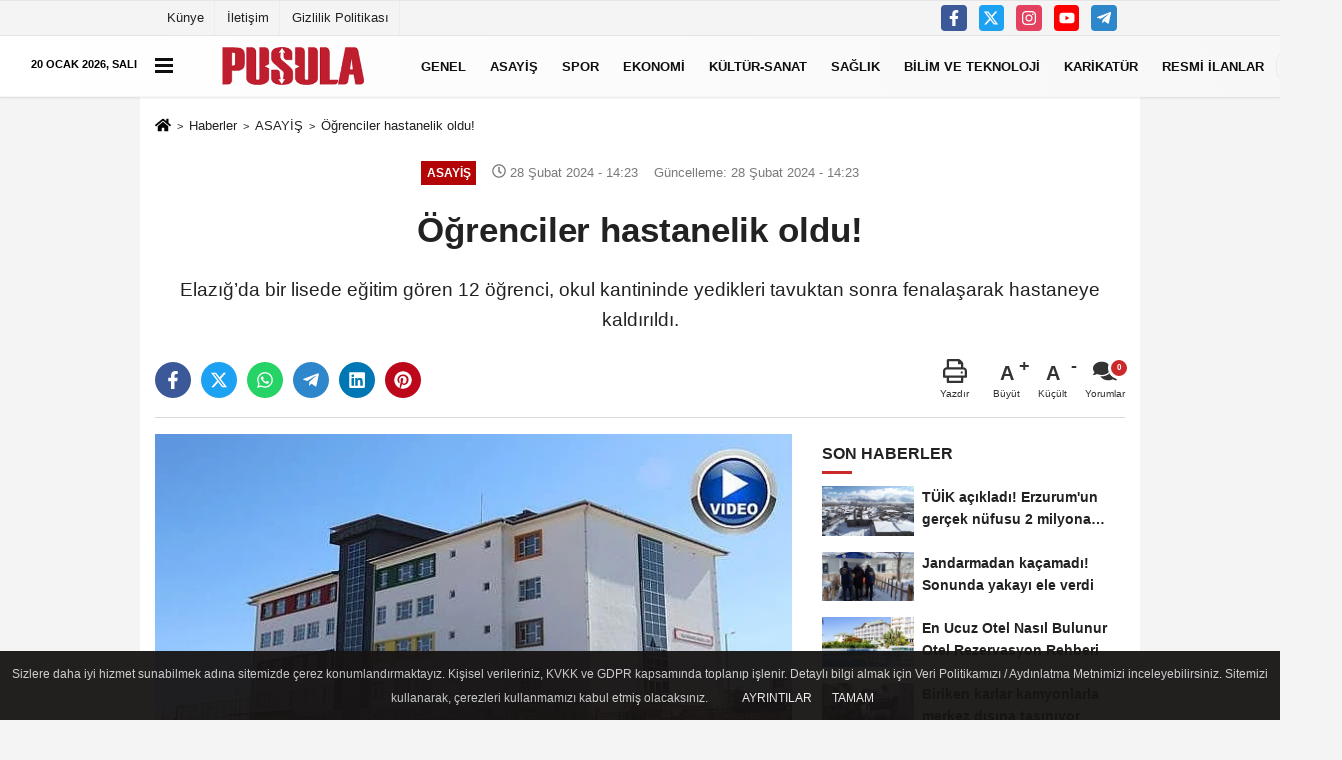

--- FILE ---
content_type: text/html; charset=UTF-8
request_url: https://www.gazetepusula.net/ogrenciler-hastanelik-oldu/345972/
body_size: 15825
content:

    <!DOCTYPE html>
    <html lang="tr-TR"><head>
    <meta name="format-detection" content="telephone=no"/>
    <meta id="meta-viewport" name="viewport" content="width=1200">    <meta charset="utf-8">
    <title>Öğrenciler hastanelik oldu! - ASAYİŞ - Erzurum Pusula Gazetesi - Son Dakika Erzurum Haberleri Güncel Haberler</title>
    <meta name="title" content="Öğrenciler hastanelik oldu! - ASAYİŞ - Erzurum Pusula Gazetesi - Son Dakika Erzurum Haberleri Güncel Haberler">
    <meta name="description" content="Elazığ&#39;da bir lisede eğitim gören 12 öğrenci, okul kantininde yedikleri tavuktan sonra fenalaşarak hastaneye kaldırıldı.">
    <meta name="datePublished" content="2024-02-28T14:23:52+03:00">
    <meta name="dateModified" content="2024-02-28T14:23:53+03:00">
         <meta name="articleSection" content="news">
         
        <meta name="articleAuthor" content="İHA">
        <link rel="canonical" href="https://www.gazetepusula.net/ogrenciler-hastanelik-oldu/345972/" />
    <link rel="manifest" href="https://www.gazetepusula.net/manifest.json">        <meta name="robots" content="max-image-preview:large" />
    <meta name="robots" content="max-snippet:160">
        <meta http-equiv="last-modified" content="2024-02-28T14:23:53+03:00" />
        <link rel="image_src" type="image/jpeg" href="https://www.gazetepusula.net/images/haberler/2024/02/ogrenciler-hastanelik-oldu-7157.jpg"/>
	    <meta http-equiv="content-language" content="tr"/>
    <meta name="content-language" content="tr">
	<meta name="apple-mobile-web-app-status-bar-style" content="#ebe7e6">
	<meta name="msapplication-navbutton-color" content="#ebe7e6">
    <meta name="theme-color" content="#ebe7e6"/>
    <link rel="shortcut icon" type="image/x-icon" href="https://www.gazetepusula.net/favicon.png">
    <link rel="apple-touch-icon" href="https://www.gazetepusula.net/favicon.png">

    <meta property="og:site_name" content="https://www.gazetepusula.net" />
    <meta property="og:type" content="article" />
    <meta property="og:title" content="Öğrenciler hastanelik oldu!" />
    <meta property="og:url" content="https://www.gazetepusula.net/ogrenciler-hastanelik-oldu/345972/" />
    <meta property="og:description" content="Elazığ&#39;da bir lisede eğitim gören 12 öğrenci, okul kantininde yedikleri tavuktan sonra fenalaşarak hastaneye kaldırıldı."/>
    <meta property="og:image" content="https://www.gazetepusula.net/images/haberler/2024/02/ogrenciler-hastanelik-oldu-7157.jpg" />
    <meta property="og:locale" content="tr_TR" />
    <meta property="og:image:width" content="641" />
    <meta property="og:image:height" content="380" />
    <meta property="og:image:alt" content="Öğrenciler hastanelik oldu!" />
    
    <meta name="twitter:card" content="summary_large_image" />
    <meta name="twitter:url" content="https://www.gazetepusula.net/ogrenciler-hastanelik-oldu/345972/" />
    <meta name="twitter:title" content="Öğrenciler hastanelik oldu!" />
    <meta name="twitter:description" content="Elazığ&#39;da bir lisede eğitim gören 12 öğrenci, okul kantininde yedikleri tavuktan sonra fenalaşarak hastaneye kaldırıldı." />
    <meta name="twitter:image:src" content="https://www.gazetepusula.net/images/haberler/2024/02/ogrenciler-hastanelik-oldu-7157.jpg" />
    <meta name="twitter:domain" content="https://www.gazetepusula.net" />
    
            
    <link rel="alternate" type="application/rss+xml" title="Öğrenciler hastanelik oldu!" href="https://www.gazetepusula.net/rss_asayis_1114.xml"/>
    
    <script type="text/javascript">
    var facebookApp = '';
    var facebookAppVersion = 'v10.0';
    var twitter_username = '';
    var reklamtime = "10000";
    var domainname = "https://www.gazetepusula.net";
    var splashcookie = null;
    var splashtime = null;
	var _TOKEN = "2d29cfc14703aa1df18e0a15daebd5da";
    </script>



<link rel="preload" as="style" href="https://www.gazetepusula.net/template/prime/assets/css/app.css?v=2023111313115020251003010409" />

<link rel="stylesheet" type="text/css" media='all' href="https://www.gazetepusula.net/template/prime/assets/css/app.css?v=2023111313115020251003010409"/>
  
<link rel="preload" as="script" href="https://www.gazetepusula.net/template/prime/assets/js/app.js?v=2023111313115020251003010409" />

<script src="https://www.gazetepusula.net/template/prime/assets/js/app.js?v=2023111313115020251003010409"></script>
  
    
   <script src="https://www.gazetepusula.net/template/prime/assets/js/sticky.sidebar.js?v=2023111313115020251003010409"></script>
   
    <script src="https://www.gazetepusula.net/template/prime/assets/js/libs/swiper/swiper.js?v=2023111313115020251003010409" defer></script>

   
        
     
    <script src="https://www.gazetepusula.net/template/prime/assets/js/print.min.js?v=2023111313115020251003010409" defer></script>
     
     
      
      
    <script src="https://www.gazetepusula.net/reg-sw.js?v=2023111313115020251003010409" defer></script>
    
         <script data-schema="organization" type="application/ld+json">
    {
        "@context": "https://schema.org",
        "@type": "Organization",
        "name": "Erzurum Pusula Gazetesi - Son Dakika Erzurum Haberleri Güncel Haberler",
        "url": "https://www.gazetepusula.net",
        "logo": {
        "@type": "ImageObject",
		"url": "https://www.gazetepusula.net/images/genel/footerlogo_3.png",
		"width": 360,
        "height": 90},
        "sameAs": [
            "https://www.facebook.com/gazetepusula.net/",
            "https://www.youtube.com/channel/UCqvBctn4EmnHZXx0S2lLbqw",
            "https://twitter.com/pusula25gzt",
            "https://www.instagram.com",
            "",
            "",
            ""
        ]
    }

        </script> 
    <script type="application/ld+json">
    {
        "@context": "https://schema.org",
        "@type": "BreadcrumbList",
		"@id": "https://www.gazetepusula.net/ogrenciler-hastanelik-oldu/345972/#breadcrumb",
        "itemListElement": [{
            "@type": "ListItem",
            "position": 1,
            "item": {
                "@id": "https://www.gazetepusula.net",
                "name": "Ana Sayfa"
            }
        }, {
            "@type": "ListItem",
            "position": 2,
            "item": {"@id": "https://www.gazetepusula.net/asayis/","name": "ASAYİŞ"
            }
        }, {
            "@type": "ListItem",
            "position": 3,
            "item": {
                "@id": "https://www.gazetepusula.net/ogrenciler-hastanelik-oldu/345972/",
                "name": "Öğrenciler hastanelik oldu!"
            }
        }]
    }
    </script>
      <script type="application/ld+json">
{
    "@context": "https://schema.org",
   "@type": "NewsArticle",
	"inLanguage":"tr-TR",
    "mainEntityOfPage": {
        "@type": "WebPage",
        "@id": "https://www.gazetepusula.net/ogrenciler-hastanelik-oldu/345972/"
    },
    "headline": "Öğrenciler hastanelik oldu!",
    "name": "Öğrenciler hastanelik oldu!",
    "articleBody": "Edinilen bilgilere göre olay merkeze bağlı Çatalçeşme Mahallesi&#39;nde bulunan Sezai Karakoç Anadolu Lisesinde meydana geldi. İddiaya göre, öğle saatlerinde yemek yemek için kantine giden öğrenciler tavuk dönerden aldı. Öğrencilerden 12&#39;si, bir süre sonra karın ağrısı, mide bulantısı ve baş dönmesi yaşamaya başladı. Haber verilmesi üzerine olay yerine sağlık ekipleri sevk edildi. Yedikleri yemekten zehirlenmiş olabilecekleri değerlendirilen öğrenciler, ambulanslarda yapılan ilk müdahalelerin ardından Fethi Sekin Şehir Hastanesine kaldırılarak tedavi altına alındı.
Elazığ İl Milli Eğitim Müdürü Mehmet Yiğit, öğrencilerin birbirlerinden psikolojik olarak etkilendiğini belirterek, &#39;&#39;Şu an herhangi bir sorun bulunmuyor. Öğrencilerin tetkik ve tahlilleri devam ediyor. Tarım ve Orman Müdürlüğü ekipleri de gerekli incelemelerde bulunuyor&#39;&#39; dedi.
",
    "articleSection": "ASAYİŞ",
	"wordCount": 104,
		"image": [{
	"@type": "ImageObject",
	"url": "https://www.gazetepusula.net/images/haberler/2024/02/ogrenciler-hastanelik-oldu-7157.jpg", 
	"height": 380, 
	"width": 641 }], 
		
	 
    "datePublished": "2024-02-28T14:23:52+03:00",
    "dateModified": "2024-02-28T14:23:53+03:00",
    "genre": "news",
	"isFamilyFriendly":"True",
	"publishingPrinciples":"https://www.gazetepusula.net/gizlilik-ilkesi.html",
	
		"thumbnailUrl": "https://www.gazetepusula.net/images/haberler/2024/02/ogrenciler-hastanelik-oldu-7157.jpg",
		
    "typicalAgeRange": "7-",
    "keywords": "",
	 	"author": {
        "@type": "Person",
        "name": "Nesrin Demir",
		"url": "https://www.gazetepusula.net/editor/nesrin-demir"
    },
	    "publisher": {
        "@type": "Organization",
        "name": "Erzurum Pusula Gazetesi - Son Dakika Erzurum Haberleri Güncel Haberler",
        "logo": {
            "@type": "ImageObject",
            "url": "https://www.gazetepusula.net/images/genel/footerlogo_3.png",
            "width": 360,
            "height": 90        }
    }, 
	 "description": "Elazığ&#39;da bir lisede eğitim gören 12 öğrenci, okul kantininde yedikleri tavuktan sonra fenalaşarak hastaneye kaldırıldı."
}

    </script>

<link rel="dns-prefetch" href="//cdn.p.analitik.bik.gov.tr">
<script>!function(){var t=document.createElement("script");t.setAttribute("src",'https://cdn.p.analitik.bik.gov.tr/tracker'+(typeof Intl!=="undefined"?(typeof (Intl||"").PluralRules!=="undefined"?'1':typeof Promise!=="undefined"?'2':typeof MutationObserver!=='undefined'?'3':'4'):'4')+'.js'),t.setAttribute("data-website-id","3a671c8d-e038-4948-b15f-83c237d5049a"),t.setAttribute("data-host-url",'//3a671c8d-e038-4948-b15f-83c237d5049a.collector.p.analitik.bik.gov.tr'),document.head.appendChild(t)}();</script>

<style>
.badge, .notlikeid {
    display: block;
}
.resmi-ilanlar-alti .badge, .sikayet {
    display: block !important;
}
.video-thumbnail:before {
    top: 30%;
    opacity: .9;
}
.sondakika-bg {
    max-width: 1420px !important;
	height:0px !important;
}
.sondakika-bg #bugun {
    color: #000;
    top: -57px;
    position: absolute;
    z-index: 9999;
    text-transform: uppercase;
    font-weight: bold;
    font-size: .7rem;
}
.sondakika-bg .col-md-7{
display:none !important;
}
@media only screen and (max-width: 1024px) {
.sondakika-bg {
 display:none !important;
}
footer .nav li:nth-child(5){
    display: block !important;
    text-align: center;
    margin: auto;
}
}
@media only screen and (max-width: 992px) {
.image-editor .gradient-bg{
    position: absolute;
    z-index: 30;
    left: 0px;
    bottom: -30px;
    right: 0px;
    padding: 10px 15px !important;
    background: linear-gradient(to bottom, transparent 0%, #000 90%, #000 100%) !important;
}
.image-editor .editor-heading{
 color: #fff !important;
}
.image-editor .image-editor-view{
padding: 0 !important;
}
.swiper-button-prev svg, .swiper-button-next svg {
    width: 30px;
    height: 30px;
}
.swiper-button-prev, .swiper-button-next {
    top: 40%;
}
}
</style>
<!-- Google Tag Manager -->
<script>(function(w,d,s,l,i){w[l]=w[l]||[];w[l].push({'gtm.start':
new Date().getTime(),event:'gtm.js'});var f=d.getElementsByTagName(s)[0],
j=d.createElement(s),dl=l!='dataLayer'?'&l='+l:'';j.async=true;j.src=
'https://www.googletagmanager.com/gtm.js?id='+i+dl;f.parentNode.insertBefore(j,f);
})(window,document,'script','dataLayer','GTM-KB6LSR8');</script>
<!-- End Google Tag Manager -->
<script async src="https://pagead2.googlesyndication.com/pagead/js/adsbygoogle.js?client=ca-pub-3255470995048212" crossorigin="anonymous"></script>
<script type="text/javascript">
var rightMouseClicked = false;

function handleMouseDown(e) {
  //e.button describes the mouse button that was clicked
  // 0 is left, 1 is middle, 2 is right
  if (e.button === 2) {
    rightMouseClicked = true;
  } else if (e.button === 0) {  
    //Do something if left button was clicked and right button is still pressed
    if (rightMouseClicked) {
      console.log("hello");
      //code
    }
  }
  console.log(rightMouseClicked);
}

function handleMouseUp(e) {
  if (e.button === 2) {
    rightMouseClicked = false;
  }
  console.log(rightMouseClicked);
}

document.addEventListener("mousedown", handleMouseDown);
document.addEventListener("mouseup", handleMouseUp);
document.addEventListener("contextmenu", function(e) {
  e.preventDefault();
});
//form tags to omit in NS6+:
var omitformtags=["input", "textarea", "select"]
omitformtags=omitformtags.join("|")
function disableselect(e){
if (omitformtags.indexOf(e.target.tagName.toLowerCase())==-1)
return false
}
function reEnable(){
return true
}
if (typeof document.onselectstart!="undefined")
document.onselectstart=new Function ("return false")
else{
document.onmousedown=disableselect
document.onmouseup=reEnable
}
</script>
</head>
<body class="">

   
    
    
 
         
         
 
<div class="container position-relative">
<div class="sabit-reklam fixed-reklam"></div>
<div class="sabit-reklam sag-sabit fixed-reklam"></div>
</div>
   


    
  
  
  <div class="container-fluid d-md-block d-none header-border">
<div class="container d-md-block d-none">

<div class="row">

<div class="col-md-7">
<ul class="nav text-12 float-left">
            
                    <li><a class="nav-link-top" href="https://www.gazetepusula.net/kunye.html" title="Künye" rel="external">Künye</a></li><li><a class="nav-link-top" href="https://www.gazetepusula.net/iletisim.html" title="İletişim" rel="external">İletişim</a></li><li><a class="nav-link-top" href="https://www.gazetepusula.net/gizlilik-politikasi.html" title="Gizlilik Politikası" rel="external">Gizlilik Politikası</a></li>            
                </ul></div>

<div class="col-md-5">

<div class="my-1 float-right">
                         <a href="https://www.facebook.com/gazetepusula.net/" title="https://www.facebook.com/gazetepusula.net/" target="_blank" rel="noopener" class="bg-facebook btn btn-icon-top rounded mr-2"><svg width="16" height="16" class="svg-wh">
                        <use xlink:href="https://www.gazetepusula.net/template/prime/assets/img/spritesvg.svg#facebook-f" />
                    </svg>
                        </a>
                                                                         <a href="https://twitter.com/pusula25gzt" title="https://twitter.com/pusula25gzt" target="_blank" rel="noopener" class="bg-twitter btn btn-icon-top rounded mr-2"><svg width="16" height="16" class="svg-wh">
                        <use xlink:href="https://www.gazetepusula.net/template/prime/assets/img/spritesvg.svg#twitterx" />
                    </svg>
                        </a>
                                                                         <a href="https://www.instagram.com" title="https://www.instagram.com" target="_blank" rel="noopener" class="bg-instagram btn btn-icon-top rounded mr-2"><svg width="16" height="16" class="svg-wh">
                        <use xlink:href="https://www.gazetepusula.net/template/prime/assets/img/spritesvg.svg#instagram" />
                    </svg>
                        </a>
                                                                         <a href="https://www.youtube.com/channel/UCqvBctn4EmnHZXx0S2lLbqw" title="https://www.youtube.com/channel/UCqvBctn4EmnHZXx0S2lLbqw" target="_blank" rel="noopener" class="bg-youtube btn btn-icon-top rounded mr-2"><svg width="16" height="16" class="svg-wh">
                        <use xlink:href="https://www.gazetepusula.net/template/prime/assets/img/spritesvg.svg#youtube" />
                    </svg>
                        </a>
                                                  
                         
                         
                                                    
                         
 
                         
                                                    
                         
                                                    
                         
                                                 <a href="admin" target="_blank" rel="noopener" class="bg-telegram btn btn-icon-top rounded mr-2" title="admin"><svg width="16" height="16" class="svg-wh">
                        <use xlink:href="https://www.gazetepusula.net/template/prime/assets/img/spritesvg.svg#telegram" />
                    </svg>
                        </a>
                                                  
                                                  
                         
</div>

</div>


  </div>              
</div>
</div>
    <div class="header-border"></div>
    <nav class="d-print-none navbar navbar-expand-lg bg-white align-items-center header box-shadow-menu">
    <div class="container"><div class="menu" data-toggle="modal" data-target="#menu-aside" data-toggle-class="modal-open-aside">
        <span class="menu-item"></span>
        <span class="menu-item"></span>
        <span class="menu-item"></span>
    </div>
    <a class="navbar-brand logo align-items-center" href="https://www.gazetepusula.net" title="Erzurum Pusula Gazetesi - Son Dakika Erzurum Haberleri Güncel Haberler"><picture>
  <source data-srcset="https://www.gazetepusula.net/images/genel/footerlogo.webp?v=2023111313115020251003010409" type="image/webp" class="img-fluid logoh">
  <source data-srcset="https://www.gazetepusula.net/images/genel/footerlogo_3.png?v=2023111313115020251003010409" type="image/jpeg" class="img-fluid logoh"> 
  <img src="https://www.gazetepusula.net/images/genel/footerlogo_3.png?v=2023111313115020251003010409" alt="Anasayfa" class="img-fluid logoh" width="100%" height="100%">
</picture></a>
    <ul class="navbar-nav mr-auto font-weight-bolder nav-active-border bottom b-primary d-none d-md-flex">
    <li class="nav-item text-uppercase"><a class="nav-link text-uppercase" href="https://www.gazetepusula.net/genel/" title="GENEL"  rel="external" >GENEL</a></li><li class="nav-item text-uppercase"><a class="nav-link text-uppercase" href="https://www.gazetepusula.net/asayis/" title="ASAYİŞ"  rel="external" >ASAYİŞ</a></li><li class="nav-item text-uppercase"><a class="nav-link text-uppercase" href="https://www.gazetepusula.net/spor-haberleri/" title="SPOR"  rel="external" >SPOR</a></li><li class="nav-item text-uppercase"><a class="nav-link text-uppercase" href="https://www.gazetepusula.net/ekonomi/" title="EKONOMİ"  rel="external" >EKONOMİ</a></li><li class="nav-item text-uppercase"><a class="nav-link text-uppercase" href="https://www.gazetepusula.net/kultur-sanat/" title="KÜLTÜR-SANAT"  rel="external" >KÜLTÜR-SANAT</a></li><li class="nav-item text-uppercase"><a class="nav-link text-uppercase" href="https://www.gazetepusula.net/saglik/" title="SAĞLIK"  rel="external" >SAĞLIK</a></li><li class="nav-item text-uppercase"><a class="nav-link text-uppercase" href="https://www.gazetepusula.net/bilim-ve-teknoloji/" title="BİLİM VE TEKNOLOJİ"  rel="external" >BİLİM VE TEKNOLOJİ</a></li><li class="nav-item text-uppercase"><a class="nav-link text-uppercase" href="https://www.gazetepusula.net/karikaturler/" rel="external" >KARİKATÜR</a></li><li class="nav-item text-uppercase"><a class="nav-link text-uppercase" href="https://www.gazetepusula.net/resmi-ilanlar/" title="RESMİ İLANLAR"  rel="external" >RESMİ İLANLAR</a></li>    </ul>
    
    <ul class="navbar-nav ml-auto align-items-center font-weight-bolder">
        <li class="nav-item"><a href="javascript:;" data-toggle="modal" data-target="#search-box" class="search-button nav-link py-1" title="Arama"><svg class="svg-bl" width="14" height="18">
                        <use xlink:href="https://www.gazetepusula.net/template/prime/assets/img/spritesvg.svg#search" />
                    </svg> <span> Ara</span></a></li>
    </ul>
    </div></nav>

</header>

<div class="container-fluid d-md-block sondakika-bg d-print-none">
    <div class="row py-s px-3">
    
        <div class="col-md-5">
                    <span id="bugun">Bugün                                                        <script>
                                      
                                       function tarihsaat() {
                                           var b = new Date, g = b.getSeconds(), d = b.getMinutes(), a = b.getHours(), c = b.getDay(), h = b.getDate(), k = b.getMonth(), b = b.getFullYear();
                                           10 > a && (a = "0" + a);
                                           10 > g && (g = "0" + g);
                                           10 > d && (d = "0" + d);
                                           document.getElementById("bugun").innerHTML = h + " " + "Ocak Şubat Mart Nisan Mayıs Haziran Temmuz Ağustos Eylül Ekim Kasım Aralık".split(" ")[k] + " " + b + ", " + "Pazar Pazartesi Salı Çarşamba Perşembe Cuma Cumartesi".split(" ")[c] + " ";
                                           setTimeout("tarihsaat()", 1E3)
                                       }
                                       function CC_noErrors() {
                                           return !0
                                       }
                                       window.onerror = CC_noErrors;
                                       function bookmarksite(b, g) {
                                           document.all ? window.external.AddFavorite(g, b) : window.sidebar && window.sidebar.addPanel(b, g, "")
                                       }
                                      
                                       tarihsaat();</script></span> 
        </div> 


        <div class="col-md-7 d-none d-md-block">
         	
	<div class="text-right text-16">
				                                <a href="https://www.gazetepusula.net/kose-yazarlari/" class="px-3" title="Köşe Yazarları" rel="external"><svg class="svg-whss" width="18" height="18">
                        <use xlink:href="https://www.gazetepusula.net/template/prime/assets/img/sprite.svg#user-edit" />
                    </svg> Yazarlar</a>                                <a class="px-3" href="https://www.gazetepusula.net/kullanici-girisi/" rel="external"><svg class="svg-whss" width="18" height="18">
                        <use xlink:href="https://www.gazetepusula.net/template/prime/assets/img/sprite.svg#user" />
                    </svg> Üye Paneli</a>
                            </div>
        </div>   
    </div>
</div>

            
        

 
    <div class="fixed-share bg-white box-shadow is-hidden align-items-center d-flex post-tools px-3">
        <span class="bg-facebook post-share share-link" onClick="ShareOnFacebook('https://www.gazetepusula.net/ogrenciler-hastanelik-oldu/345972/');return false;" title="facebook"><svg width="18" height="18" class="svg-wh"><use xlink:href="https://www.gazetepusula.net/template/prime/assets/img/sprite.svg?v=1#facebook-f"></use></svg>
        </span>
        <span class="bg-twitter post-share share-link" onClick="ShareOnTwitter('https://www.gazetepusula.net/ogrenciler-hastanelik-oldu/345972/', 'tr', '', 'Öğrenciler hastanelik oldu!')" title="twitter"><svg width="18" height="18" class="svg-wh"><use xlink:href="https://www.gazetepusula.net/template/prime/assets/img/sprite.svg?v=1#twitterx"></use></svg></span>
        <a rel="noopener" class="bg-whatsapp post-share share-link" href="https://api.whatsapp.com/send?text=Öğrenciler hastanelik oldu! https://www.gazetepusula.net/ogrenciler-hastanelik-oldu/345972/" title="whatsapp"><svg width="18" height="18" class="svg-wh"><use xlink:href="https://www.gazetepusula.net/template/prime/assets/img/sprite.svg?v=1#whatsapp"></use></svg></a>
         <a target="_blank" rel="noopener" class="bg-telegram post-share share-link" href="https://t.me/share/url?url=https://www.gazetepusula.net/ogrenciler-hastanelik-oldu/345972/&text=Öğrenciler hastanelik oldu!" title="telegram"><svg width="18" height="18" class="svg-wh"><use xlink:href="https://www.gazetepusula.net/template/prime/assets/img/sprite.svg?v=1#telegram"></use></svg></a>
         <a target="_blank" rel="noopener" class="bg-linkedin post-share share-link" href="https://www.linkedin.com/shareArticle?url=https://www.gazetepusula.net/ogrenciler-hastanelik-oldu/345972/" title="linkedin"><svg width="18" height="18" class="svg-wh"><use xlink:href="https://www.gazetepusula.net/template/prime/assets/img/sprite.svg?v=1#linkedin"></use></svg></a>
         <a target="_blank" rel="noopener" class="bg-pinterest post-share share-link" href="https://pinterest.com/pin/create/button/?url=https://www.gazetepusula.net/ogrenciler-hastanelik-oldu/345972/&media=https://www.gazetepusula.net/images/haberler/2024/02/ogrenciler-hastanelik-oldu-7157.jpg&description=Öğrenciler hastanelik oldu!" title="pinterest"><svg width="18" height="18" class="svg-wh"><use xlink:href="https://www.gazetepusula.net/template/prime/assets/img/sprite.svg?v=1#pinterest"></use></svg></a>
                   
        
        <div class="ml-auto d-flex align-items-center">
     
          
            <a href="javascript:;" class="font-buyut text-muted text-center font-button plus mr-2">
                <span>A</span>
                <div class="text-10 font-weight-normal">Büyüt</div>
            </a>
            <a href="javascript:;" class="font-kucult text-muted text-center font-button mr-2">
                <span>A</span>
                <div class="text-10 font-weight-normal">Küçült</div>
            </a>
                        <a href="javascript:;" class="text-muted text-center position-relative scroll-go" data-scroll="yorumlar-345972" data-count="0">
                <svg class="svg-gr" width="24" height="24"><use xlink:href="https://www.gazetepusula.net/template/prime/assets/img/sprite.svg?v=1#comments" /></svg>
                <div class="text-10">Yorumlar</div>
            </a>
                    </div>
    </div>    
    
    <div class="print-body" id="print-345972">
        <div class="container py-1 bg-white"> 
            <nav aria-label="breadcrumb">
                <ol class="breadcrumb justify-content-left">
                    <li class="breadcrumb-item"><a href="https://www.gazetepusula.net" title="Ana Sayfa"><svg class="svg-br-2" width="16" height="16"><use xlink:href="https://www.gazetepusula.net/template/prime/assets/img/sprite.svg?v=1#home" /></svg></a></li>
                    <li class="breadcrumb-item"><a href="https://www.gazetepusula.net/arsiv/" title="Arşiv">Haberler</a></li>
                                        <li class="breadcrumb-item"><a href="https://www.gazetepusula.net/asayis/" title="ASAYİŞ">ASAYİŞ</a></li>
                                        <li class="breadcrumb-item active d-md-block d-none" aria-current="page"><a href="https://www.gazetepusula.net/ogrenciler-hastanelik-oldu/345972/" title="Öğrenciler hastanelik oldu!">Öğrenciler hastanelik oldu!</a></li>
                </ol>
            </nav>
     
     
             
             <div id="haberler">
                 <div class="haber-kapsa print-body" id="print-345972">
                    <div class="news-start">
                        <article id="haber-345972">
                            <div   class="text-md-center" >
                                <div class="text-muted text-sm py-2 d-md-flex align-items-center justify-content-center d-none">
                                    <div class="badge badge-lg text-uppercase bg-primary mr-3 " style="background: !important;">
                                        ASAYİŞ                                    </div>
                                    <div class="text-12 text-fade"><svg class="svg-gr-2" width="14" height="14"><use xlink:href="https://www.gazetepusula.net/template/prime/assets/img/sprite.svg?v=1#clock"></use></svg>
                                        28 Şubat 2024 - 14:23                                    </div>
                                    <div class="ml-3 text-12 text-fade">
                                        Güncelleme: 28 Şubat 2024 - 14:23                                    </div>
                                </div>
                                
                                                                
                                <h1 class="text-36 post-title my-2 py-2 font-weight-bold">
                                    Öğrenciler hastanelik oldu!                                </h1>
                                
                                                                                                   <h2 class="text-2222 mb-0 my-2 py-2 font-weight-normal">Elazığ’da bir lisede eğitim gören 12 öğrenci, okul kantininde yedikleri tavuktan sonra fenalaşarak hastaneye kaldırıldı.</h2>
                                                                                                  
                                
                                <div class="text-muted text-sm py-2 d-md-none align-items-center d-flex text-nowrap">
                                     <div class="badge badge-lg text-uppercase bg-primary mr-3">
                                        ASAYİŞ                                    </div>
                                    <div class="text-12">
                                        28 Şubat 2024 - 14:23                                    </div>
                                    <div class="ml-3 d-none d-md-block text-12">
                                        Güncelleme: 28 Şubat 2024 - 14:23                                    </div>
                                </div>
                                
                               
                                
                                
                                
                                


<div class="fix-socials_btm d-flex d-md-none">
 <div class="post-tools">
                                   <a rel="noopener" class="post-share share-link" href="https://www.gazetepusula.net" title="Ana Sayfa"><svg width="18" height="18" class="svg-wh"><use xlink:href="https://www.gazetepusula.net/template/prime/assets/img/sprite.svg?v=1#home"></use></svg></a>
                                    <span class="bg-facebook post-share share-link" onClick="ShareOnFacebook('https://www.gazetepusula.net/ogrenciler-hastanelik-oldu/345972/');return false;" title="facebook"><svg width="18" height="18" class="svg-wh"><use xlink:href="https://www.gazetepusula.net/template/prime/assets/img/sprite.svg?v=1#facebook-f"></use></svg>
                                    </span>
                                    <span class="bg-twitter post-share share-link" onClick="ShareOnTwitter('https://www.gazetepusula.net/ogrenciler-hastanelik-oldu/345972/', 'tr', '', 'Öğrenciler hastanelik oldu!')" title="twitter"><svg width="18" height="18" class="svg-wh"><use xlink:href="https://www.gazetepusula.net/template/prime/assets/img/sprite.svg?v=1#twitterx"></use></svg>
                                    </span>
                                    <a target="_blank" rel="noopener" class="bg-whatsapp post-share share-link" href="https://api.whatsapp.com/send?text=Öğrenciler hastanelik oldu! https://www.gazetepusula.net/ogrenciler-hastanelik-oldu/345972/" title="whatsapp"><svg width="18" height="18" class="svg-wh"><use xlink:href="https://www.gazetepusula.net/template/prime/assets/img/sprite.svg?v=1#whatsapp"></use></svg></a>
                                     <a target="_blank" rel="noopener" class="bg-telegram post-share share-link" href="https://t.me/share/url?url=https://www.gazetepusula.net/ogrenciler-hastanelik-oldu/345972/&text=Öğrenciler hastanelik oldu!" title="telegram"><svg width="18" height="18" class="svg-wh"><use xlink:href="https://www.gazetepusula.net/template/prime/assets/img/sprite.svg?v=1#telegram"></use></svg></a>
                                     <a target="_blank" rel="noopener" class="bg-linkedin post-share share-link" href="https://www.linkedin.com/shareArticle?url=https://www.gazetepusula.net/ogrenciler-hastanelik-oldu/345972/" title="linkedin"><svg width="18" height="18" class="svg-wh"><use xlink:href="https://www.gazetepusula.net/template/prime/assets/img/sprite.svg?v=1#linkedin"></use></svg></a>
                                    <a target="_blank" rel="noopener" class="bg-pinterest post-share share-link" href="https://pinterest.com/pin/create/button/?url=https://www.gazetepusula.net/ogrenciler-hastanelik-oldu/345972/&media=https://www.gazetepusula.net/images/haberler/2024/02/ogrenciler-hastanelik-oldu-7157.jpg&description=Öğrenciler hastanelik oldu!" title="pinterest"><svg width="18" height="18" class="svg-wh"><use xlink:href="https://www.gazetepusula.net/template/prime/assets/img/sprite.svg?v=1#pinterest"></use></svg></a>
                                    <div class="ml-5 ml-auto d-flex align-items-center">
                                     
                                                                                <a href="javascript:;" class="text-muted text-center position-relative scroll-go d-md-inline-block " data-scroll="yorumlar-345972" data-count="0">
                                            <svg class="svg-gr" width="24" height="24"><use xlink:href="https://www.gazetepusula.net/template/prime/assets/img/sprite.svg?v=1#comments" /></svg>
                                            <div class="text-10">Yorumlar</div>
                                        </a>
                                                                            </div>
                                </div>
</div>

                        
                                <div class="post-tools my-3 d-flex d-print-none flex-scroll flex-wrap">
                                    <span class="bg-facebook post-share share-link" onClick="ShareOnFacebook('https://www.gazetepusula.net/ogrenciler-hastanelik-oldu/345972/');return false;" title="facebook"><svg width="18" height="18" class="svg-wh"><use xlink:href="https://www.gazetepusula.net/template/prime/assets/img/sprite.svg?v=1#facebook-f"></use></svg>
                                    </span>
                                    <span class="bg-twitter post-share share-link" onClick="ShareOnTwitter('https://www.gazetepusula.net/ogrenciler-hastanelik-oldu/345972/', 'tr', '', 'Öğrenciler hastanelik oldu!')" title="twitter"><svg width="18" height="18" class="svg-wh"><use xlink:href="https://www.gazetepusula.net/template/prime/assets/img/sprite.svg?v=1#twitterx"></use></svg>
                                    </span>
                                    <a target="_blank" rel="noopener" class="bg-whatsapp post-share share-link" href="https://api.whatsapp.com/send?text=Öğrenciler hastanelik oldu! https://www.gazetepusula.net/ogrenciler-hastanelik-oldu/345972/" title="whatsapp"><svg width="18" height="18" class="svg-wh"><use xlink:href="https://www.gazetepusula.net/template/prime/assets/img/sprite.svg?v=1#whatsapp"></use></svg></a>
                                     <a target="_blank" rel="noopener" class="bg-telegram post-share share-link" href="https://t.me/share/url?url=https://www.gazetepusula.net/ogrenciler-hastanelik-oldu/345972/&text=Öğrenciler hastanelik oldu!" title="telegram"><svg width="18" height="18" class="svg-wh"><use xlink:href="https://www.gazetepusula.net/template/prime/assets/img/sprite.svg?v=1#telegram"></use></svg></a>
                                     <a target="_blank" rel="noopener" class="bg-linkedin post-share share-link" href="https://www.linkedin.com/shareArticle?url=https://www.gazetepusula.net/ogrenciler-hastanelik-oldu/345972/" title="linkedin"><svg width="18" height="18" class="svg-wh"><use xlink:href="https://www.gazetepusula.net/template/prime/assets/img/sprite.svg?v=1#linkedin"></use></svg></a>
                                    <a target="_blank" rel="noopener" class="bg-pinterest post-share share-link" href="https://pinterest.com/pin/create/button/?url=https://www.gazetepusula.net/ogrenciler-hastanelik-oldu/345972/&media=https://www.gazetepusula.net/images/haberler/2024/02/ogrenciler-hastanelik-oldu-7157.jpg&description=Öğrenciler hastanelik oldu!" title="pinterest"><svg width="18" height="18" class="svg-wh"><use xlink:href="https://www.gazetepusula.net/template/prime/assets/img/sprite.svg?v=1#pinterest"></use></svg></a>
                                   
                                    


                                                                       
                                    <div class="ml-5 ml-auto d-flex align-items-center">
                                                                                                                       <a href="javascript:;" class="text-muted text-center mr-4 printer d-none d-md-inline-block" name="print345972" id="345972" title="Yazdır">
                                            <svg class="svg-gr" width="24" height="24"><use xlink:href="https://www.gazetepusula.net/template/prime/assets/img/sprite.svg?v=1#print" /></svg>
                                            <div class="text-10">Yazdır</div>
                                        </a>
                                                                                <a href="javascript:;" class="font-buyut text-muted text-center font-button plus mr-2">
                                            <span>A</span>
                                            <div class="text-10 font-weight-normal">Büyüt</div>
                                        </a>
                                        <a href="javascript:;" class="font-kucult text-muted text-center font-button mr-2">
                                            <span>A</span>
                                            <div class="text-10 font-weight-normal">Küçült</div>
                                        </a>
                                                                                <a href="javascript:;" class="text-muted text-center position-relative scroll-go d-none d-md-inline-block " data-scroll="yorumlar-345972" data-count="0">
                                            <svg class="svg-gr" width="24" height="24"><use xlink:href="https://www.gazetepusula.net/template/prime/assets/img/sprite.svg?v=1#comments" /></svg>
                                            <div class="text-10">Yorumlar</div>
                                        </a>
                                                                            </div>
                                </div>
                            </div>
                            
                            
                            <div class="border-bottom my-3"></div>
                            <div class="row">
                                <div class="col-md-8">
                                    <div class="lazy mb-4 responsive-image">
                                                                                
        <a target="_blank" data-fancybox="image" href="https://www.gazetepusula.net/images/haberler/2024/02/ogrenciler-hastanelik-oldu-7157.jpg" title="Öğrenciler hastanelik oldu!"><picture>
  <source data-srcset="https://www.gazetepusula.net/images/haberler/2024/02/ogrenciler-hastanelik-oldu-7157-webp.webp" type="image/webp">
  <source data-srcset="https://www.gazetepusula.net/images/haberler/2024/02/ogrenciler-hastanelik-oldu-7157.jpg" type="image/jpeg"> 
  <img src="https://www.gazetepusula.net/template/prime/assets/img/641x380.jpg?v=2023111313115020251003010409" data-src="https://www.gazetepusula.net/images/haberler/2024/02/ogrenciler-hastanelik-oldu-7157.jpg" alt="Öğrenciler hastanelik oldu!" class="img-fluid lazy" width="100%" height="100%">
</picture></a>		
	   


                                    
                                                                                
                                        
                                    </div>
                                    
                                                  
                                    
                                                                 
                               
                                    <div class="post-body my-3">
                                    
                                                                        
                                                                                    <div class="img_position_left">
                                                    <div class=" text-center" ><div class=""><img data-src="https://www.gazetepusula.net/images/reklam/cats_3.jpg" alt="Reklam" class="img-fluid lazy" /></div></div>                                                </div>
                                                                                        
   

 <div class="detay" property="articleBody">  
 
                                                             
                                                              
<p>Edinilen bilgilere göre olay merkeze bağlı Çatalçeşme Mahallesi'nde bulunan Sezai Karakoç Anadolu Lisesinde meydana geldi. İddiaya göre, öğle saatlerinde yemek yemek için kantine giden öğrenciler tavuk dönerden aldı. Öğrencilerden 12’si, bir süre sonra karın ağrısı, mide bulantısı ve baş dönmesi yaşamaya başladı. Haber verilmesi üzerine olay yerine sağlık ekipleri sevk edildi. Yedikleri yemekten zehirlenmiş olabilecekleri değerlendirilen öğrenciler, ambulanslarda yapılan ilk müdahalelerin ardından Fethi Sekin Şehir Hastanesine kaldırılarak tedavi altına alındı.<br />
Elazığ İl Milli Eğitim Müdürü Mehmet Yiğit, öğrencilerin birbirlerinden psikolojik olarak etkilendiğini belirterek, ''Şu an herhangi bir sorun bulunmuyor. Öğrencilerin tetkik ve tahlilleri devam ediyor. Tarım ve Orman Müdürlüğü ekipleri de gerekli incelemelerde bulunuyor'' dedi.</p>
İHA  
    
  
 </div>                                   

         
         
         
         
         
                   
                                        
                                    
                                                                                
                                                                       
                                        
										                                      
                                    </div>
                                    
     
   
                              
        
      

      
          
    
     

 




 


                                                          


<div class="my-3 py-1 d-print-none commenttab" id="yorumlar-345972">
    <div class="b-t">
        <div class="nav-active-border b-primary top">
            <ul class="nav font-weight-bold  align-items-center" id="myTab" role="tablist">
                                <li class="nav-item" role="tab" aria-selected="false">
                    <a class="nav-link py-3 active" id="comments-tab-345972"
                       data-toggle="tab" href="#comments-345972"><span
                            class="d-md-block text-16">YORUMLAR</span></a>
                </li>


                            </ul>

        </div>
    </div>


    <div class="tab-content">
        
        <div class="tab-pane show active" id="comments-345972">
            <div class="my-3">
                <div class="commentResult"></div>


                <form class="contact_form commentstyle" action="" onsubmit="return tumeva.commentSubmit(this)"
                      name="yorum">

                    <div class="reply my-2" id="kim" style="display:none;"><strong> <span></span>
                        </strong> adlı kullanıcıya cevap                        <a href="#" class="notlikeid reply-comment-cancel">x</a>
                    </div>

                    

                    <div class="form-group">

 
<textarea onkeyup="textCounterJS(this.form.Yorum,this.form.remLensoz,1000);" id="yorum" type="text" minlength="10"
          name="Yorum"
          required="required" class="form-control pb-4" placeholder="Kanunlara aykırı, konuyla ilgisi olmayan, küfür içeren yorumlar onaylanmamaktadır.IP adresiniz kaydedilmektedir."></textarea>
                        <label for="remLensoz">
                            <input autocomplete="off" class="commentbgr text-12 border-0 py-2 px-1" readonly
                                   id="remLensoz" name="remLensoz" type="text" maxlength="3"
                                   value="2000 karakter"/>
                        </label>
                        <script type="text/javascript">
                            function textCounterJS(field, cntfield, maxlimit) {
                                if (field.value.length > maxlimit)
                                    field.value = field.value.substring(0, maxlimit);
                                else
                                    cntfield.value = (maxlimit - field.value.length).toString().concat(' karakter');
                            }
                        </script>

                    </div>


                    

                    

                    <div class="row">
                                                <div class="col-md-6">
                            <div class="form-group">
                                <input autocomplete="off" type="text" maxlength="75" name="AdSoyad" class="form-control"
                                       id="adsoyad" required placeholder="Ad / Soyad">
                            </div>
                        </div>
                                                                    </div>


                    

                    <input type="hidden" name="Baglanti" value="0" class="YorumId"/>
                    <input type="hidden" name="Durum" value="YorumGonder"/>
                    <input type="hidden" name="VeriId" value="345972"/>
                    <input type="hidden" name="Tip" value="1"/>
                    <input type="hidden" name="show" value="20260120"/>
                    <input type="hidden" name="token" value="2d29cfc14703aa1df18e0a15daebd5da">

                    <button id="send" type="submit"
                            class="text-14 btn btn-sm btn-primary px-4 font-weight-bold"> Gönder</button>

                </form>
                            </div>


        

        <!-- yorumlar -->
        </div>
                    </div>
</div>

     


<div class="btnGoHomePage mt-3"><a href="https://www.gazetepusula.net"><strong class="click-tracking" data-event-category="detailHomeButton" data-event-label="Anasayfaya Dönmek İçin Tıklayınız" data-event-action="click" title="ANASAYFA">ANASAYFAYA DÖNMEK İÇİN TIKLAYINIZ</strong></a></div>
            



                                   
<div class="heading d-print-none py-3">İlginizi Çekebilir</div>
<div class="row row-sm list-grouped d-print-none">
              <div class="col-md-6">
                                    <div class="list-item block">
                                        <a href="https://www.gazetepusula.net/jandarmadan-kacamadi-sonunda-yakayi-ele-verdi/378105/" rel="external" title="Jandarmadan kaçamadı! Sonunda yakayı ele verdi"><picture>
  <source data-srcset="https://www.gazetepusula.net/images/haberler/2026/01/jandarmadan-kacamadi-sonunda-yakayi-ele-verdi-7134-twebp.webp" type="image/webp" class="img-fluid">
  <source data-srcset="https://www.gazetepusula.net/images/haberler/2026/01/jandarmadan-kacamadi-sonunda-yakayi-ele-verdi-7134-t.jpg" type="image/jpeg" class="img-fluid"> 
  <img src="https://www.gazetepusula.net/template/prime/assets/img/313x170.jpg?v=2023111313115020251003010409" data-src="https://www.gazetepusula.net/images/haberler/2026/01/jandarmadan-kacamadi-sonunda-yakayi-ele-verdi-7134-t.jpg" alt="Jandarmadan kaçamadı! Sonunda yakayı ele verdi" class="img-fluid lazy maxh3" width="384" height="208">
</picture></a>
                                        <div class="list-content">
                                            <div class="list-body h-2x"><a href="https://www.gazetepusula.net/jandarmadan-kacamadi-sonunda-yakayi-ele-verdi/378105/" rel="external" title="Jandarmadan kaçamadı! Sonunda yakayı ele verdi" class="list-title mt-1">Jandarmadan kaçamadı! Sonunda yakayı ele verdi</a>
                                            </div>
                                        </div>
                                    </div>
                                </div>
                            
    
                        <div class="col-md-6">
                                    <div class="list-item block">
                                        <a href="https://www.gazetepusula.net/karliova-yedisu-kara-yolu-cig-nedeniyle-ulasima-kapandi/378079/" rel="external" title="Karlıova-Yedisu kara yolu çığ nedeniyle ulaşıma kapandı"><picture>
  <source data-srcset="https://www.gazetepusula.net/images/haberler/2026/01/karliova-yedisu-kara-yolu-cig-nedeniyle-ulasima-kapandi-2484-twebp.webp" type="image/webp" class="img-fluid">
  <source data-srcset="https://www.gazetepusula.net/images/haberler/2026/01/karliova-yedisu-kara-yolu-cig-nedeniyle-ulasima-kapandi-2484-t.jpg" type="image/jpeg" class="img-fluid"> 
  <img src="https://www.gazetepusula.net/template/prime/assets/img/313x170.jpg?v=2023111313115020251003010409" data-src="https://www.gazetepusula.net/images/haberler/2026/01/karliova-yedisu-kara-yolu-cig-nedeniyle-ulasima-kapandi-2484-t.jpg" alt="Karlıova-Yedisu kara yolu çığ nedeniyle ulaşıma kapandı" class="img-fluid lazy maxh3" width="384" height="208">
</picture></a>
                                        <div class="list-content">
                                            <div class="list-body h-2x"><a href="https://www.gazetepusula.net/karliova-yedisu-kara-yolu-cig-nedeniyle-ulasima-kapandi/378079/" rel="external" title="Karlıova-Yedisu kara yolu çığ nedeniyle ulaşıma kapandı" class="list-title mt-1">Karlıova-Yedisu kara yolu çığ nedeniyle ulaşıma kapandı</a>
                                            </div>
                                        </div>
                                    </div>
                                </div>
                            
    
                        <div class="col-md-6">
                                    <div class="list-item block">
                                        <a href="https://www.gazetepusula.net/iki-otomobil-carpisti-2-yarali/378069/" rel="external" title="İki otomobil çarpıştı: 2 yaralı"><picture>
  <source data-srcset="https://www.gazetepusula.net/images/haberler/2026/01/iki-otomobil-carpisti-2-yarali-3439-twebp.webp" type="image/webp" class="img-fluid">
  <source data-srcset="https://www.gazetepusula.net/images/haberler/2026/01/iki-otomobil-carpisti-2-yarali-3439-t.jpg" type="image/jpeg" class="img-fluid"> 
  <img src="https://www.gazetepusula.net/template/prime/assets/img/313x170.jpg?v=2023111313115020251003010409" data-src="https://www.gazetepusula.net/images/haberler/2026/01/iki-otomobil-carpisti-2-yarali-3439-t.jpg" alt="İki otomobil çarpıştı: 2 yaralı" class="img-fluid lazy maxh3" width="384" height="208">
</picture></a>
                                        <div class="list-content">
                                            <div class="list-body h-2x"><a href="https://www.gazetepusula.net/iki-otomobil-carpisti-2-yarali/378069/" rel="external" title="İki otomobil çarpıştı: 2 yaralı" class="list-title mt-1">İki otomobil çarpıştı: 2 yaralı</a>
                                            </div>
                                        </div>
                                    </div>
                                </div>
                            
    
                        <div class="col-md-6">
                                    <div class="list-item block">
                                        <a href="https://www.gazetepusula.net/freni-bosalan-akaryakit-tankeri-dehset-sacti/378066/" rel="external" title="Freni boşalan akaryakıt tankeri dehşet saçtı!"><picture>
  <source data-srcset="https://www.gazetepusula.net/images/haberler/2026/01/freni-bosalan-akaryakit-tankeri-dehset-sacti-97-twebp.webp" type="image/webp" class="img-fluid">
  <source data-srcset="https://www.gazetepusula.net/images/haberler/2026/01/freni-bosalan-akaryakit-tankeri-dehset-sacti-97-t.jpg" type="image/jpeg" class="img-fluid"> 
  <img src="https://www.gazetepusula.net/template/prime/assets/img/313x170.jpg?v=2023111313115020251003010409" data-src="https://www.gazetepusula.net/images/haberler/2026/01/freni-bosalan-akaryakit-tankeri-dehset-sacti-97-t.jpg" alt="Freni boşalan akaryakıt tankeri dehşet saçtı!" class="img-fluid lazy maxh3" width="384" height="208">
</picture></a>
                                        <div class="list-content">
                                            <div class="list-body h-2x"><a href="https://www.gazetepusula.net/freni-bosalan-akaryakit-tankeri-dehset-sacti/378066/" rel="external" title="Freni boşalan akaryakıt tankeri dehşet saçtı!" class="list-title mt-1">Freni boşalan akaryakıt tankeri dehşet saçtı!</a>
                                            </div>
                                        </div>
                                    </div>
                                </div>
                            
    
           </div>





</div>
                                
                          
                            <div class="col-md-4 d-print-none sidebar345972">











	<div class="heading my-2">Son Haberler</div>
         
    <div class="list-grid">                    <a href="https://www.gazetepusula.net/tuik-acikladi-erzurum-un-gercek-nufusu-2-milyona-yaklasti/378074/" title="TÜİK açıkladı! Erzurum'un gerçek nüfusu 2 milyona yaklaştı" rel="external" class="list-item mb-0 py-2">
                       <picture>
  <source data-srcset="https://www.gazetepusula.net/images/haberler/2026/01/tuik-acikladi-erzurum-un-gercek-nufusu-2-milyona-yaklasti-8252-twebp.webp" type="image/webp">
  <source data-srcset="https://www.gazetepusula.net/images/haberler/2026/01/tuik-acikladi-erzurum-un-gercek-nufusu-2-milyona-yaklasti-8252-t.jpeg" type="image/jpeg"> 
  <img src="https://www.gazetepusula.net/template/prime/assets/img/92x50-l.jpg?v=2023111313115020251003010409" data-src="https://www.gazetepusula.net/images/haberler/2026/01/tuik-acikladi-erzurum-un-gercek-nufusu-2-milyona-yaklasti-8252-t.jpeg" alt="TÜİK açıkladı! Erzurum'un gerçek nüfusu 2 milyona yaklaştı" class="img-fluid lazy w-92 mh-50px" width="92" height="50">
</picture>                        <div class="list-content py-0 ml-2">
                            <div class="list-body h-2x">
                                <div class="list-title h-2x text-topnews text-15 lineblockh">
                                    TÜİK açıkladı! Erzurum'un gerçek nüfusu 2 milyona yaklaştı                                </div>
                            </div>
                        </div>
                    </a>
                                        <a href="https://www.gazetepusula.net/jandarmadan-kacamadi-sonunda-yakayi-ele-verdi/378105/" title="Jandarmadan kaçamadı! Sonunda yakayı ele verdi" rel="external" class="list-item mb-0 py-2">
                       <picture>
  <source data-srcset="https://www.gazetepusula.net/images/haberler/2026/01/jandarmadan-kacamadi-sonunda-yakayi-ele-verdi-7134-twebp.webp" type="image/webp">
  <source data-srcset="https://www.gazetepusula.net/images/haberler/2026/01/jandarmadan-kacamadi-sonunda-yakayi-ele-verdi-7134-t.jpg" type="image/jpeg"> 
  <img src="https://www.gazetepusula.net/template/prime/assets/img/92x50-l.jpg?v=2023111313115020251003010409" data-src="https://www.gazetepusula.net/images/haberler/2026/01/jandarmadan-kacamadi-sonunda-yakayi-ele-verdi-7134-t.jpg" alt="Jandarmadan kaçamadı! Sonunda yakayı ele verdi" class="img-fluid lazy w-92 mh-50px" width="92" height="50">
</picture>                        <div class="list-content py-0 ml-2">
                            <div class="list-body h-2x">
                                <div class="list-title h-2x text-topnews text-15 lineblockh">
                                    Jandarmadan kaçamadı! Sonunda yakayı ele verdi                                </div>
                            </div>
                        </div>
                    </a>
                                        <a href="https://www.gazetepusula.net/en-ucuz-otel-nasil-bulunur-otel-rezervasyon-rehberi/378103/" title="En Ucuz Otel Nasıl Bulunur Otel Rezervasyon Rehberi" rel="external" class="list-item mb-0 py-2">
                       <picture>
  <source data-srcset="https://www.gazetepusula.net/images/haberler/2026/01/en-ucuz-otel-nasil-bulunur-otel-rezervasyon-rehberi-8653-twebp.webp" type="image/webp">
  <source data-srcset="https://www.gazetepusula.net/images/haberler/2026/01/en-ucuz-otel-nasil-bulunur-otel-rezervasyon-rehberi-8653-t.jpg" type="image/jpeg"> 
  <img src="https://www.gazetepusula.net/template/prime/assets/img/92x50-l.jpg?v=2023111313115020251003010409" data-src="https://www.gazetepusula.net/images/haberler/2026/01/en-ucuz-otel-nasil-bulunur-otel-rezervasyon-rehberi-8653-t.jpg" alt="En Ucuz Otel Nasıl Bulunur Otel Rezervasyon Rehberi" class="img-fluid lazy w-92 mh-50px" width="92" height="50">
</picture>                        <div class="list-content py-0 ml-2">
                            <div class="list-body h-2x">
                                <div class="list-title h-2x text-topnews text-15 lineblockh">
                                    En Ucuz Otel Nasıl Bulunur Otel Rezervasyon Rehberi                                </div>
                            </div>
                        </div>
                    </a>
                                        <a href="https://www.gazetepusula.net/biriken-karlar-kamyonlarla-merkez-disina-tasiniyor/378100/" title="Biriken karlar kamyonlarla merkez dışına taşınıyor" rel="external" class="list-item mb-0 py-2">
                       <picture>
  <source data-srcset="https://www.gazetepusula.net/images/haberler/2026/01/biriken-karlar-kamyonlarla-merkez-disina-tasiniyor-8328-twebp.webp" type="image/webp">
  <source data-srcset="https://www.gazetepusula.net/images/haberler/2026/01/biriken-karlar-kamyonlarla-merkez-disina-tasiniyor-8328-t.jpg" type="image/jpeg"> 
  <img src="https://www.gazetepusula.net/template/prime/assets/img/92x50-l.jpg?v=2023111313115020251003010409" data-src="https://www.gazetepusula.net/images/haberler/2026/01/biriken-karlar-kamyonlarla-merkez-disina-tasiniyor-8328-t.jpg" alt="Biriken karlar kamyonlarla merkez dışına taşınıyor" class="img-fluid lazy w-92 mh-50px" width="92" height="50">
</picture>                        <div class="list-content py-0 ml-2">
                            <div class="list-body h-2x">
                                <div class="list-title h-2x text-topnews text-15 lineblockh">
                                    Biriken karlar kamyonlarla merkez dışına taşınıyor                                </div>
                            </div>
                        </div>
                    </a>
                                        <a href="https://www.gazetepusula.net/cesur-bekci-kopegi-6-kurda-meydan-okudu/378099/" title="Cesur bekçi köpeği 6 kurda meydan okudu  " rel="external" class="list-item mb-0 py-2">
                       <picture>
  <source data-srcset="https://www.gazetepusula.net/images/haberler/2026/01/cesur-bekci-kopegi-6-kurda-meydan-okudu-7383-twebp.webp" type="image/webp">
  <source data-srcset="https://www.gazetepusula.net/images/haberler/2026/01/cesur-bekci-kopegi-6-kurda-meydan-okudu-7383-t.jpg" type="image/jpeg"> 
  <img src="https://www.gazetepusula.net/template/prime/assets/img/92x50-l.jpg?v=2023111313115020251003010409" data-src="https://www.gazetepusula.net/images/haberler/2026/01/cesur-bekci-kopegi-6-kurda-meydan-okudu-7383-t.jpg" alt="Cesur bekçi köpeği 6 kurda meydan okudu  " class="img-fluid lazy w-92 mh-50px" width="92" height="50">
</picture>                        <div class="list-content py-0 ml-2">
                            <div class="list-body h-2x">
                                <div class="list-title h-2x text-topnews text-15 lineblockh">
                                    Cesur bekçi köpeği 6 kurda meydan okudu                                  </div>
                            </div>
                        </div>
                    </a>
                                        <a href="https://www.gazetepusula.net/ucan-turk-3-uncu-kez-olimpiyat-yolunda/378095/" title="Uçan Türk 3'üncü kez olimpiyat yolunda" rel="external" class="list-item mb-0 py-2">
                       <picture>
  <source data-srcset="https://www.gazetepusula.net/images/haberler/2026/01/ucan-turk-3-uncu-kez-olimpiyat-yolunda-1785-twebp.webp" type="image/webp">
  <source data-srcset="https://www.gazetepusula.net/images/haberler/2026/01/ucan-turk-3-uncu-kez-olimpiyat-yolunda-1785-t.jpg" type="image/jpeg"> 
  <img src="https://www.gazetepusula.net/template/prime/assets/img/92x50-l.jpg?v=2023111313115020251003010409" data-src="https://www.gazetepusula.net/images/haberler/2026/01/ucan-turk-3-uncu-kez-olimpiyat-yolunda-1785-t.jpg" alt="Uçan Türk 3'üncü kez olimpiyat yolunda" class="img-fluid lazy w-92 mh-50px" width="92" height="50">
</picture>                        <div class="list-content py-0 ml-2">
                            <div class="list-body h-2x">
                                <div class="list-title h-2x text-topnews text-15 lineblockh">
                                    Uçan Türk 3'üncü kez olimpiyat yolunda                                </div>
                            </div>
                        </div>
                    </a>
                                        <a href="https://www.gazetepusula.net/ibis-in-uzay-macerasi-miniklerle-bulusacak/378094/" title="“İbiş’in Uzay Macerası” miniklerle buluşacak" rel="external" class="list-item mb-0 py-2">
                       <picture>
  <source data-srcset="https://www.gazetepusula.net/images/haberler/2026/01/ibis-in-uzay-macerasi-miniklerle-bulusacak-2960-twebp.webp" type="image/webp">
  <source data-srcset="https://www.gazetepusula.net/images/haberler/2026/01/ibis-in-uzay-macerasi-miniklerle-bulusacak-2960-t.jpg" type="image/jpeg"> 
  <img src="https://www.gazetepusula.net/template/prime/assets/img/92x50-l.jpg?v=2023111313115020251003010409" data-src="https://www.gazetepusula.net/images/haberler/2026/01/ibis-in-uzay-macerasi-miniklerle-bulusacak-2960-t.jpg" alt="“İbiş’in Uzay Macerası” miniklerle buluşacak" class="img-fluid lazy w-92 mh-50px" width="92" height="50">
</picture>                        <div class="list-content py-0 ml-2">
                            <div class="list-body h-2x">
                                <div class="list-title h-2x text-topnews text-15 lineblockh">
                                    “İbiş’in Uzay Macerası” miniklerle buluşacak                                </div>
                            </div>
                        </div>
                    </a>
                                        <a href="https://www.gazetepusula.net/cigin-kapattigi-gecit-ulasima-acildi/378092/" title="Çığın kapattığı geçit ulaşıma açıldı" rel="external" class="list-item mb-0 py-2">
                       <picture>
  <source data-srcset="https://www.gazetepusula.net/images/haberler/2026/01/cigin-kapattigi-gecit-ulasima-acildi-7735-twebp.webp" type="image/webp">
  <source data-srcset="https://www.gazetepusula.net/images/haberler/2026/01/cigin-kapattigi-gecit-ulasima-acildi-7735-t.jpg" type="image/jpeg"> 
  <img src="https://www.gazetepusula.net/template/prime/assets/img/92x50-l.jpg?v=2023111313115020251003010409" data-src="https://www.gazetepusula.net/images/haberler/2026/01/cigin-kapattigi-gecit-ulasima-acildi-7735-t.jpg" alt="Çığın kapattığı geçit ulaşıma açıldı" class="img-fluid lazy w-92 mh-50px" width="92" height="50">
</picture>                        <div class="list-content py-0 ml-2">
                            <div class="list-body h-2x">
                                <div class="list-title h-2x text-topnews text-15 lineblockh">
                                    Çığın kapattığı geçit ulaşıma açıldı                                </div>
                            </div>
                        </div>
                    </a>
                                        <a href="https://www.gazetepusula.net/sampiyon-gibi/378089/" title="Şampiyon gibi…" rel="external" class="list-item mb-0 py-2">
                       <picture>
  <source data-srcset="https://www.gazetepusula.net/images/haberler/2026/01/sampiyon-gibi-7793-twebp.webp" type="image/webp">
  <source data-srcset="https://www.gazetepusula.net/images/haberler/2026/01/sampiyon-gibi-7793-t.jpg" type="image/jpeg"> 
  <img src="https://www.gazetepusula.net/template/prime/assets/img/92x50-l.jpg?v=2023111313115020251003010409" data-src="https://www.gazetepusula.net/images/haberler/2026/01/sampiyon-gibi-7793-t.jpg" alt="Şampiyon gibi…" class="img-fluid lazy w-92 mh-50px" width="92" height="50">
</picture>                        <div class="list-content py-0 ml-2">
                            <div class="list-body h-2x">
                                <div class="list-title h-2x text-topnews text-15 lineblockh">
                                    Şampiyon gibi…                                </div>
                            </div>
                        </div>
                    </a>
                                        <a href="https://www.gazetepusula.net/tarihi-mekanlarda-masalsi-kis-manzaralari/378088/" title="Tarihi mekanlarda masalsı kış manzaraları " rel="external" class="list-item mb-0 py-2">
                       <picture>
  <source data-srcset="https://www.gazetepusula.net/images/haberler/2026/01/tarihi-mekanlarda-masalsi-kis-manzaralari-4061-twebp.webp" type="image/webp">
  <source data-srcset="https://www.gazetepusula.net/images/haberler/2026/01/tarihi-mekanlarda-masalsi-kis-manzaralari-4061-t.jpg" type="image/jpeg"> 
  <img src="https://www.gazetepusula.net/template/prime/assets/img/92x50-l.jpg?v=2023111313115020251003010409" data-src="https://www.gazetepusula.net/images/haberler/2026/01/tarihi-mekanlarda-masalsi-kis-manzaralari-4061-t.jpg" alt="Tarihi mekanlarda masalsı kış manzaraları " class="img-fluid lazy w-92 mh-50px" width="92" height="50">
</picture>                        <div class="list-content py-0 ml-2">
                            <div class="list-body h-2x">
                                <div class="list-title h-2x text-topnews text-15 lineblockh">
                                    Tarihi mekanlarda masalsı kış manzaraları                                 </div>
                            </div>
                        </div>
                    </a>
                    </div>         








            </div>                                
                            </div>
                                   <div style="display:none;">
                    <div id="news-nextprev" class="group" style="display: block;">
                            <div id="prevNewsUrl" class="leftNewsDetailArrow" data-url="https://www.gazetepusula.net/kimse-bizi-rencide-edemez/345971/">
                    <a href="https://www.gazetepusula.net/kimse-bizi-rencide-edemez/345971/" rel="external"                       class="leftArrow prev">
                        <div class="leftTextImgWrap" style="display: none; opacity: 1;">
                            <div class="lText nwstle">Kimse bizi rencide edemez!</div>
                        </div>
                    </a>
                </div>
                                <div id="nextNewsUrl" class="rightNewsDetailArrow" data-url="https://www.gazetepusula.net/kimse-bizi-rencide-edemez/345971/">
                    <a href="https://www.gazetepusula.net/kimse-bizi-rencide-edemez/345971/" rel="external"                       class="rightArrow next">
                        <div class="rightTextImgWrap" style="display: none; opacity: 1;">
                            <div class="rText nwstle">Kimse bizi rencide edemez!</div>
                        </div>
                    </a>
                    <a href="https://www.gazetepusula.net/kimse-bizi-rencide-edemez/345971/" id="sonrakiHaber"></a>
                </div>
                        </div>

                    
    <script>
	 $(document).ready(function () {
    $('.sidebar345972').theiaStickySidebar({
        additionalMarginTop: 70,
        additionalMarginBottom: 20
    });});
    </script>      </div></article>
   </div>
                </div>        </div>
                
                
                <div class="page-load-status">
  <div class="loader-ellips infinite-scroll-request">
    <span class="loader-ellips__dot"></span>
    <span class="loader-ellips__dot"></span>
    <span class="loader-ellips__dot"></span>
    <span class="loader-ellips__dot"></span>
  </div>
  <p class="infinite-scroll-last"></p>
  <p class="infinite-scroll-error"></p>
</div>

              
            </div>

          </div>
        
        
        
        
        
        
        



    </div>
    
    
    
    
    
    
    
  
    
    <div class="modal" id="search-box" data-backdrop="true" aria-hidden="true">
    <div class="modal-dialog modal-lg modal-dialog-centered">
        <div class="modal-content bg-transparent">
            <div class="modal-body p-0">
                <a href="javascript:;" data-dismiss="modal" title="Kapat" class="float-right ml-3 d-flex text-white mb-3 font-weight-bold"><svg class="svg-wh fa-4x" width="18" height="18">
                        <use xlink:href="https://www.gazetepusula.net/template/prime/assets/img/spritesvg.svg#times" /> 
                    </svg></a>
                 <form  role="search" action="https://www.gazetepusula.net/template/prime/search.php" method="post">
                 <input id="arama-input" required minlength="3" autocomplete="off" type="text" name="q" placeholder="Lütfen aramak istediğiniz kelimeyi yazınız." class="form-control py-3 px-4 border-0">
                 <input type="hidden" name="type" value="1" >
                 <input type="hidden" name="token" value="b489d472f3f7c5bd23e0c4fe4d3dd94e"></form>               
     
                 
                <div class="text-white mt-3 mx-3"></div>
            </div>
        </div>
    </div>
</div>             
<div class="modal fade" id="menu-aside" data-backdrop="true" aria-hidden="true">
    <div class="modal-dialog modal-left w-xxl mobilmenuheader">
        <div class="d-flex flex-column h-100">
            <div class="navbar px-md-5 px-3 py-3 d-flex">
                
                    <a href="javascript:;" data-dismiss="modal" class="ml-auto">
                    <svg class="svg-w fa-3x"  width="18" height="18">
                        <use xlink:href="https://www.gazetepusula.net/template/prime/assets/img/spritesvg.svg#times" />
                    </svg>
                </a>
            </div>
            <div class="px-md-5 px-3 py-2 scrollable hover flex">
                <div class="nav flex-column">
                 <div class="nav-item">
                 <a class="nav-link pl-0 py-2" href="https://www.gazetepusula.net" rel="external"                 title="Ana Sayfa">Ana Sayfa</a></div>

                 <div class="nav-item"><a class="nav-link pl-0 py-2" href="https://www.gazetepusula.net/genel/" title="GENEL"  rel="external">GENEL</a></div><div class="nav-item"><a class="nav-link pl-0 py-2" href="https://www.gazetepusula.net/asayis/" title="ASAYİŞ"  rel="external">ASAYİŞ</a></div><div class="nav-item"><a class="nav-link pl-0 py-2" href="https://www.gazetepusula.net/spor-haberleri/" title="SPOR"  rel="external">SPOR</a></div><div class="nav-item"><a class="nav-link pl-0 py-2" href="https://www.gazetepusula.net/ekonomi/" title="EKONOMİ"  rel="external">EKONOMİ</a></div><div class="nav-item"><a class="nav-link pl-0 py-2" href="https://www.gazetepusula.net/kultur-sanat/" title="KÜLTÜR-SANAT"  rel="external">KÜLTÜR-SANAT</a></div><div class="nav-item"><a class="nav-link pl-0 py-2" href="https://www.gazetepusula.net/saglik/" title="SAĞLIK"  rel="external">SAĞLIK</a></div><div class="nav-item"><a class="nav-link pl-0 py-2" href="https://www.gazetepusula.net/bilim-ve-teknoloji/" title="BİLİM VE TEKNOLOJİ"  rel="external">BİLİM VE TEKNOLOJİ</a></div><div class="nav-item"><a class="nav-link pl-0 py-2" href="https://www.gazetepusula.net/karikaturler/" rel="external">KARİKATÜR</a></div><div class="nav-item"><a class="nav-link pl-0 py-2" href="https://www.gazetepusula.net/resmi-ilanlar/" title="RESMİ İLANLAR"  rel="external">RESMİ İLANLAR</a></div>     
                                
                                 <div class="nav-item"><a class="nav-link pl-0 py-2" href="https://www.gazetepusula.net/kose-yazarlari/" rel="external" title="Köşe Yazarları">Köşe Yazarları</a></div>
                                        
                                                                                                         
                                  <div class="nav-item"><a class="nav-link pl-0 py-2" href="https://www.gazetepusula.net/kullanici-girisi/" rel="external">Üye Paneli</a></div>
                                
                                                     <div class="nav-item"><a class="nav-link pl-0 py-2" href="https://www.gazetepusula.net/arsiv/" rel="external" title="Arşiv">
                 Arşiv</a></div>
                                                     <div class="nav-item"><a class="nav-link pl-0 py-2" href="https://www.gazetepusula.net/gazete-arsivi/" rel="external" title="Gazete Arşivi">Gazete Arşivi</a></div>
                                                      <div class="nav-item"><a class="nav-link pl-0 py-2" href="https://www.gazetepusula.net/karikaturler/" rel="external" title="Karikatürler">Karikatürler</a></div>
                  				                                    <div class="nav-item"><a class="nav-link pl-0 py-2" href="https://www.gazetepusula.net/hava-durumu/" rel="external" title="Hava Durumu">Hava Durumu</a> </div>
                                                                                    <div class="nav-item">
                                                    <a class="nav-link pl-0 py-2" href="https://www.gazetepusula.net/gazete-mansetleri/" rel="external" title="Gazete Manşetleri">Gazete Manşetleri</a>
                                              </div>
                                                                                        
                                            
                                                                                             <div class="nav-item">
                                                    <a class="nav-link pl-0 py-2" href="https://www.gazetepusula.net/nobetci-eczaneler/" rel="external" title="Nöbetci Eczaneler">Nöbetci Eczaneler</a>
                                                </div>
                                                                                        
                                                                                               <div class="nav-item">
                                                    <a class="nav-link pl-0 py-2" href="https://www.gazetepusula.net/namaz-vakitleri/" rel="external" title="Namaz Vakitleri">Namaz Vakitleri</a>
                                               </div>
                                            
           
                 
                </div>
            </div>
        
        </div>
    </div>
</div>



<footer class="d-print-none">



<div class="py-4 bg-white footer">
    <div class="container py-1 text-13">
        <div class="row">
        
         
         <div class="col-md-4">
         
         
                  
                                         <ul class="list-unstyled l-h-2x text-13 nav">
                                   
								 
								                                                
<li class="col-6 col-md-6 mtf-1"><a href="https://www.gazetepusula.net/asayis/" title="ASAYİŞ">ASAYİŞ</a></li>
 
								 
								                                                
<li class="col-6 col-md-6 mtf-1"><a href="https://www.gazetepusula.net/ekonomi/" title="EKONOMİ">EKONOMİ</a></li>
 
								                                                
<li class="col-6 col-md-6 mtf-1"><a href="https://www.gazetepusula.net/genel/" title="GENEL">GENEL</a></li>
 
								                                                
<li class="col-6 col-md-6 mtf-1"><a href="https://www.gazetepusula.net/karikaturler/">KARİKATÜR</a></li>
 
								                                                
<li class="col-6 col-md-6 mtf-1"><a href="https://www.gazetepusula.net/kose-yazilari/" title="Köşe Yazıları">Köşe Yazıları</a></li>
 
								                                                
<li class="col-6 col-md-6 mtf-1"><a href="https://www.gazetepusula.net/kultur-sanat/" title="KÜLTÜR-SANAT">KÜLTÜR-SANAT</a></li>
 
								 
								                                                
<li class="col-6 col-md-6 mtf-1"><a href="https://www.gazetepusula.net/saglik/" title="SAĞLIK">SAĞLIK</a></li>
 
								                                                
<li class="col-6 col-md-6 mtf-1"><a href="https://www.gazetepusula.net/spor-haberleri/" title="SPOR">SPOR</a></li>
</ul>                
                
                   
              
            </div>
            <div class="col-md-8">
                <div class="row">
            
            <div class="col-4 col-md-3">
            <ul class="list-unstyled l-h-2x text-13">
            
           
                                                            <li class="mtf-1"><a href="https://www.gazetepusula.net/kose-yazarlari/" rel="external" title="Köşe Yazarları">Köşe Yazarları</a></li>
                                                                               
                </ul>
                
                
              
                
                
            </div>
            <div class="col-6 col-md-3">
                <ul class="list-unstyled l-h-2x text-13">
                                  <li class="mtf-1"><a href="https://www.gazetepusula.net/kullanici-girisi/" rel="external">Üye Paneli</a></li>
                                   				
                 
                                                   <li class="mtf-1"><a href="https://www.gazetepusula.net/arsiv/" rel="external" title="Arşiv">
                 Arşiv</a></li>
                                   <li class="mtf-1"><a href="https://www.gazetepusula.net/gazete-arsivi/" rel="external" title="Gazete Arşivi">Gazete Arşivi</a></li>                    <li class="mtf-1"><a href="https://www.gazetepusula.net/karikaturler/" rel="external" title="Karikatürler">Karikatürler</a></li>                 
                </ul>
            </div>
           
            <div class="col-6 col-md-3">
                <ul class="list-unstyled l-h-2x text-13">
                 
                                                                                     <li class="mtf-1">
                                                    <a href="https://www.gazetepusula.net/hava-durumu/" rel="external"                                                       title="
                                            Hava Durumu">
                                                        Hava Durumu</a>
                                                </li>
                                                                                       
                                                                                            <li class="mtf-1">
                                                    <a href="https://www.gazetepusula.net/gazete-mansetleri/" rel="external" title="Gazete Manşetleri">Gazete Manşetleri</a>
                                                </li>
                                                                                        
                                            
                                                                                              <li class="mtf-1">
                                                    <a href="https://www.gazetepusula.net/nobetci-eczaneler/" rel="external" title="Nöbetci Eczaneler">Nöbetci Eczaneler</a>
                                                </li>
                                                                                        
                                                                                                <li class="mtf-1">
                                                    <a href="https://www.gazetepusula.net/namaz-vakitleri/" rel="external" title="Namaz Vakitleri">Namaz Vakitleri</a>
                                                </li>
                                                                                        
                                              
                               
                </ul>
            </div>
            
            
            <div class="col-6 col-md-3">
            
                            
             
            
                                 
                <a href="https://play.google.com/store/apps/details?id=com.pusulagazetesi.app" target="_blank" title="https://play.google.com/store/apps/details?id=com.pusulagazetesi.app" class="d-flex align-items-center text-left w-100 ml-1">
                         <svg class="svg-whf fa-4x" width="28" height="28">
                        <use xlink:href="https://www.gazetepusula.net/template/prime/assets/img/spritesvg.svg#android" />
                    </svg>
                        <div class="ml-2">
                            <div class="font-weight-bold">Google Play</div>
                            <div class="font-weight-normal text-12">ücretsiz indirin</div>
                        </div>
                    </a>
                                                                                                    
                                    
                      <a href="https://apps.apple.com/no/app/gazete-pusula/id6468937600" target="_blank" title="https://apps.apple.com/no/app/gazete-pusula/id6468937600" class="d-flex align-items-center text-left w-100 ml-1 my-3">
                         <svg class="svg-whf fa-4x" width="28" height="28">
                        <use xlink:href="https://www.gazetepusula.net/template/prime/assets/img/spritesvg.svg#apple" />
                    </svg>
                        <div class="ml-2">
                            <div class="font-weight-bold">App Store</div>
                            <div class="font-weight-normal text-12">ücretsiz indirin</div>
                        </div>
                    </a>
                                                                                                
                                 
                                
                                
                                
                                
                                 
            </div>
            
            
            
            <div class="col-md-12 py-2">
                                                <a href="https://www.facebook.com/gazetepusula.net/" title="https://www.facebook.com/gazetepusula.net/" target="_blank" rel="noopener" class="bg-facebook btn btn-icon rounded mr-2"><svg width="18" height="18" class="svg-wh">
                        <use xlink:href="https://www.gazetepusula.net/template/prime/assets/img/spritesvg.svg#facebook-f" />
                    </svg>
                        </a>
                                                                         <a href="https://twitter.com/pusula25gzt" title="https://twitter.com/pusula25gzt" target="_blank" rel="noopener" class="bg-twitter btn btn-icon rounded mr-2"><svg width="18" height="18" class="svg-wh">
                        <use xlink:href="https://www.gazetepusula.net/template/prime/assets/img/spritesvg.svg#twitterx" />
                    </svg>
                        </a>
                                                                         <a href="https://www.instagram.com" title="https://www.instagram.com" target="_blank" rel="noopener" class="bg-instagram btn btn-icon rounded mr-2"><svg width="18" height="18" class="svg-wh">
                        <use xlink:href="https://www.gazetepusula.net/template/prime/assets/img/spritesvg.svg#instagram" />
                    </svg>
                        </a>
                                                                         <a href="https://www.youtube.com/channel/UCqvBctn4EmnHZXx0S2lLbqw" title="https://www.youtube.com/channel/UCqvBctn4EmnHZXx0S2lLbqw" target="_blank" rel="noopener" class="bg-youtube btn btn-icon rounded mr-2"><svg width="18" height="18" class="svg-wh">
                        <use xlink:href="https://www.gazetepusula.net/template/prime/assets/img/spritesvg.svg#youtube" />
                    </svg>
                        </a>
                                                  
                         
                         
                                                    
                         
 
                         
                                                    
                         
                                                    
                         
                                                 <a href="admin" target="_blank" rel="noopener" class="bg-telegram btn btn-icon rounded mr-2" title="admin"><svg width="18" height="18" class="svg-wh">
                        <use xlink:href="https://www.gazetepusula.net/template/prime/assets/img/spritesvg.svg#telegram" />
                    </svg>
                        </a>
                                                  
                                                                           
                         
                         
                      
                      
                      
                      
                      
                      
                    </div>
                    
                    
            
           
        </div>
        
        
        
        
        
        <div class="col-4 col-md-4">
       
                
                
               </div>
        
         </div>
         
        
                
     </div>
    </div>
    <hr>
    <div class="container">
        <div class="row">
            <div class="col-md-12">
                <ul class="nav mb-1 justify-content-center text-13">
                                            <li><a class="nav-link pl-0" href="https://www.gazetepusula.net/rss.html" title="RSS" target="_blank" rel="noopener">Rss</a></li>
                                                                                     <li><a class="nav-link pl-0" href="https://www.gazetepusula.net/sitene-ekle.html" title="Sitene Ekle" target="_blank" rel="noopener">Sitene Ekle</a></li>
                                                <li><a class="nav-link pl-0" href="https://www.gazetepusula.net/kunye.html" title="Künye" rel="external">Künye</a></li><li><a class="nav-link pl-0" href="https://www.gazetepusula.net/iletisim.html" title="İletişim" rel="external">İletişim</a></li><li><a class="nav-link pl-0" href="https://www.gazetepusula.net/gizlilik-politikasi.html" title="Gizlilik Politikası" rel="external">Gizlilik Politikası</a></li>                    
                            

                </ul>
                <div class="text-12"><p class="text-center">Sitemizde bulunan yazı , video, fotoğraf ve haberlerin her hakkı saklıdır.<br>İzinsiz veya kaynak gösterilemeden kullanılamaz.</p></div>
                  <p class="text-center text-12"><a href="https://www.webmimarisi.com/" class="nav-link pl-0" title="https://www.webmimarisi.com/" target="_blank" rel="noopener">Web Tasarım</a></p>              </div>
        </div>
    </div>
</div>








    <script type="text/javascript" src="https://www.gazetepusula.net/template/prime/assets/js/jquery.cookie-alert.js?v=2023111313115020251003010409" defer="defer"></script>
    <script>

        document.addEventListener('DOMContentLoaded', function (event) {
            window.cookieChoices && cookieChoices.showCookieConsentBar && cookieChoices.showCookieConsentBar(
                (window.cookieOptions && cookieOptions.msg) || "Sizlere daha iyi hizmet sunabilmek adına sitemizde çerez konumlandırmaktayız. Kişisel verileriniz, KVKK ve GDPR kapsamında toplanıp işlenir. Detaylı bilgi almak için Veri Politikamızı / Aydınlatma Metnimizi inceleyebilirsiniz. Sitemizi kullanarak, çerezleri kullanmamızı kabul etmiş olacaksınız.",
                (window.cookieOptions && cookieOptions.close) || "Tamam",
                (window.cookieOptions && cookieOptions.learn) || "Ayrıntılar",
				
(window.cookieOptions && cookieOptions.link) || 'https://www.gazetepusula.net/cerez-politikasi.html');
             
        });
    </script>


 <a href="#" class="scrollup"><svg width="20" height="20" class="svg-wh"><use xlink:href="https://www.gazetepusula.net/template/prime/assets/img/spritesvg.svg#arrow-up"></use></svg></a>    
        
        
    <script>
		$('.mb20').on('load', function() {   
            $(this).css('cssText', 'height: '+this.contentDocument.body.scrollHeight+'px !important');
        });
    $('.post-body img').not('#reklam img').each(function() {
	$(this).addClass('lazy');
    $(this).attr({
	  "data-src": $(this).attr('src')
    })
    .removeAttr('src');
});
</script>
          <script src="https://www.gazetepusula.net/template/prime/assets/js/infinite-scroll.pkgd.min.js?v=2023111313115020251003010409" defer></script>
        <script> 
	
        var PRIME = {"settings": {
              "analytics": ""
            }
        };
		
		 $(document).ready(function () {
	
 $infinityContainer = $('#haberler').infiniteScroll({
	        path: function() {
                return $('.haber-kapsa').last().find('#sonrakiHaber').attr('href');
            },
            append: '.haber-kapsa',
            prefill: true,
            historyTitle: true,
            history: 'push',
			status: '.page-load-status',
        });

if ($infinityContainer) {
            $infinityContainer.on('history.infiniteScroll', function(event, title, path) {
	
$(".scroll-go").click(function() {
        var e = $(this).attr("data-scroll");
        $("html, body").animate({
            scrollTop: $("#" + e).offset().top
        }, 1e3)
    });
        $("article").addClass("my-3");
	    $(".news-start").addClass("border-bottom");
		
		$('.mb20').on('load', function() {   
            $(this).css('cssText', 'height: '+this.contentDocument.body.scrollHeight+'px !important');
        });
		
				
           gtag('config', PRIME.settings.analytics, {
                    'page_path': window.location.pathname
                });
            
		
							
         });
			
        }
		

	
		
		
		
		
	});	 //
				//
        </script>

    
               <script>
        

            var tumeva = tumeva || {};
            $(document).ready(function () {


            $(document).on('focus', '.yorumComment', function () {
                $(".commentox").css('display', 'block');
            });
	
                tumeva = $.extend(tumeva, {
                    commentInit: function () {
                        this.replyCommentInit();
                    },

                    replyCommentInit: function () {
                        $(document).on('click', '.reply-comment', function (elem) {
                            var $elem = $(this),
                                $form = $('#comments-' + $elem.data('id'));
                            $form.find('.reply').show();
                            $form.find('.reply strong').html($elem.data('name'));
                            $form.find('input[name=Baglanti]').val($elem.data('comment-id'));
                            elem.preventDefault();
                        });
                        $(document).on('click', '.reply-comment-cancel', function (elem) {
                            var $elem = $(this);
                            $elem.closest('form').find('.reply').hide();
                            $elem.closest('form').find('input[name=Baglanti]').val(0);
                            elem.preventDefault();
                        });
                    },

                    commentSubmit: function (elem) {
                        var $form = $(elem);
                        if (tumeva.inputCommentCheck($form)) return false;

                        tumeva.sendComment($form);

                        return false;
                    },

                    sendComment: function (form) {
                        var resultDiv = form.find('.commentResult');
                        $.ajax({
                            type: "POST",
                            url: "https://www.gazetepusula.net/template/prime/include/ajaxcomment.php",
                            data: form.serialize(),
                            success: function (response) {
								
								$('.commentResult').html(response);
								
                                form.each(function () {
                                    this.reset();
                                });
                                form.find('.reply').hide();
                                form.find('input[name=Baglanti]').val(0);
                            },
                            error: function () {
                                resultDiv.html("Sistemsel hata oluştu. Lütfen daha sonra tekrar deneyiniz");
                            }
                        });
                    },

                    inputCommentCheck: function (form) {
                        var error = false;

                        form.find('.minput').each(function (index) {
                            $(this).removeClass('requiredx').parent().find("span").remove();
                            if ($(this).val() == "") {
                                $(this).addClass('requiredx');
                                $(this).parent().append('<span class="commentstyledanger">* Zorunlu alan</span>');
                                error = true;
                            }
                        });

                        return error;
                    },

                    commentLike: function (id, url) {
                        $.ajax({
                            type: 'POST',
                            url: url,
                            data: 'id=' + id,
                            success: function (response) {
                                $('span#like' + id).html(response);
                            }
                        });
                        return false;
                    },

                    commentNotLike: function (id, url) {
                        $.ajax({
                            type: 'POST',
                            url: url,
                            data: 'id=' + id,
                            success: function (response) {
                                $('span#notlike' + id).html(response);
                            }
                        });
                        return false;
                    }
                });

                tumeva.commentInit();

            });
			
			
	    
        </script>    <!-- Google Tag Manager (noscript) -->
<noscript><iframe src="https://www.googletagmanager.com/ns.html?id=GTM-KB6LSR8"
height="0" width="0" style="display:none;visibility:hidden"></iframe></noscript>
<!-- End Google Tag Manager (noscript) -->    

</body>
</html>


--- FILE ---
content_type: text/html; charset=utf-8
request_url: https://www.google.com/recaptcha/api2/aframe
body_size: 134
content:
<!DOCTYPE HTML><html><head><meta http-equiv="content-type" content="text/html; charset=UTF-8"></head><body><script nonce="Y2sspj_yHk2H-JPjcEbi4g">/** Anti-fraud and anti-abuse applications only. See google.com/recaptcha */ try{var clients={'sodar':'https://pagead2.googlesyndication.com/pagead/sodar?'};window.addEventListener("message",function(a){try{if(a.source===window.parent){var b=JSON.parse(a.data);var c=clients[b['id']];if(c){var d=document.createElement('img');d.src=c+b['params']+'&rc='+(localStorage.getItem("rc::a")?sessionStorage.getItem("rc::b"):"");window.document.body.appendChild(d);sessionStorage.setItem("rc::e",parseInt(sessionStorage.getItem("rc::e")||0)+1);localStorage.setItem("rc::h",'1768923342416');}}}catch(b){}});window.parent.postMessage("_grecaptcha_ready", "*");}catch(b){}</script></body></html>